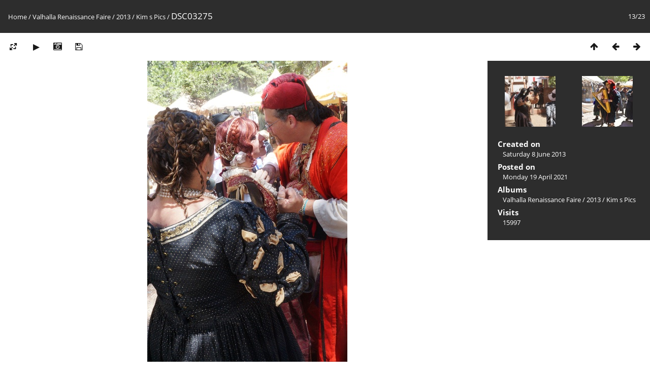

--- FILE ---
content_type: text/html; charset=utf-8
request_url: https://piwigo.thedansemacabre.org/picture.php?/1634/category/73
body_size: 3668
content:
<!DOCTYPE html>
<html lang=en dir=ltr>
<head>
<title>DSC03275</title>
<link rel="shortcut icon" type="image/x-icon" href="./local/favicon.ico">
<link rel="stylesheet" type="text/css" href="themes/modus/css/open-sans/open-sans.css"> <link rel="stylesheet" type="text/css" href="_data/combined/1wzyf26.css">   <link rel=canonical href="picture.php?/1634">
<meta name=viewport content="width=device-width,initial-scale=1">
<script>if(document.documentElement.offsetWidth>1270)document.documentElement.className='wide'</script>

<meta name="generator" content="Piwigo (aka PWG), see piwigo.org">

<meta name="description" content="DSC03275 - DSC03275.jpg">


<style type="text/css">
#theHeader div.banner { background:transparent url('./local/banners/20210419-607d902da1233.gif') center center no-repeat; height:129px; line-height:117px; font-size:2.5em; color:#fff; text-shadow:0 0 5px #000; text-align:center; }
#SmiliesSupport table img:hover {
  border:1px solid #08e;
  margin:-1px;
  border-radius:2px;
  cursor:pointer;
}
#allsmilies {
  background-size:contain;
  background-image:url('./plugins/SmiliesSupport/smilies/crystal/smile.png');
}</style>
</head>

<body id=thePicturePage class="section-categories category-73 image-1634 " data-infos='{"section":"categories","category_id":"73","image_id":"1634"}'>





<ul style="display:none;">
<li id="SmiliesSupport" class="markItUpButton markItUpDropMenu">
  <a id="allsmilies" title="Smilies"></a>

  <ul id="smiliesdiv"><li>
    <table><tr><td><img src="./plugins/SmiliesSupport/smilies/crystal/biggrin.png" title=":biggrin:"/></td><td><img src="./plugins/SmiliesSupport/smilies/crystal/confused.png" title=":confused:"/></td><td><img src="./plugins/SmiliesSupport/smilies/crystal/cool.png" title=":cool:"/></td><td><img src="./plugins/SmiliesSupport/smilies/crystal/cry.png" title=":cry:"/></td><td><img src="./plugins/SmiliesSupport/smilies/crystal/eek.png" title=":eek:"/></td><td><img src="./plugins/SmiliesSupport/smilies/crystal/evil.png" title=":evil:"/></td></tr><tr><td><img src="./plugins/SmiliesSupport/smilies/crystal/like.png" title=":like:"/></td><td><img src="./plugins/SmiliesSupport/smilies/crystal/lol.png" title=":lol:"/></td><td><img src="./plugins/SmiliesSupport/smilies/crystal/love.png" title=":love:"/></td><td><img src="./plugins/SmiliesSupport/smilies/crystal/mad.png" title=":mad:"/></td><td><img src="./plugins/SmiliesSupport/smilies/crystal/mrgreen.png" title=":mrgreen:"/></td><td><img src="./plugins/SmiliesSupport/smilies/crystal/neutral.png" title=":neutral:"/></td></tr><tr><td><img src="./plugins/SmiliesSupport/smilies/crystal/question.png" title=":question:"/></td><td><img src="./plugins/SmiliesSupport/smilies/crystal/razz.png" title=":razz:"/></td><td><img src="./plugins/SmiliesSupport/smilies/crystal/redface.png" title=":redface:"/></td><td><img src="./plugins/SmiliesSupport/smilies/crystal/rolleyes.png" title=":rolleyes:"/></td><td><img src="./plugins/SmiliesSupport/smilies/crystal/sad.png" title=":sad:"/></td><td><img src="./plugins/SmiliesSupport/smilies/crystal/smile.png" title=":smile:"/></td></tr><tr><td><img src="./plugins/SmiliesSupport/smilies/crystal/surprised.png" title=":surprised:"/></td><td><img src="./plugins/SmiliesSupport/smilies/crystal/thumbdown.png" title=":thumbdown:"/></td><td><img src="./plugins/SmiliesSupport/smilies/crystal/thumbup.png" title=":thumbup:"/></td><td><img src="./plugins/SmiliesSupport/smilies/crystal/twisted.png" title=":twisted:"/></td><td><img src="./plugins/SmiliesSupport/smilies/crystal/wink.png" title=":wink:"/></td></tr></table>
  </li></ul>
</li>
</ul>
<div id="content">



<div class=titrePage id=imageHeaderBar><div class="imageNumber">13/23</div>
	<div class="browsePath">
		<a href="/">Home</a> / <a href="index.php?/category/61">Valhalla Renaissance Faire</a> / <a href="index.php?/category/72">2013</a> / <a href="index.php?/category/73">Kim s Pics</a><span class="browsePathSeparator"> / </span><h2>DSC03275</h2>
	</div>
</div>

<div id="imageToolBar">

<div class="navigationButtons">
<a href="index.php?/category/73" title="Thumbnails" class="pwg-state-default pwg-button"><span class="pwg-icon pwg-icon-arrow-n"></span><span class="pwg-button-text">Thumbnails</span></a><a href="picture.php?/1633/category/73" title="Previous : DSC03259r" class="pwg-state-default pwg-button"><span class="pwg-icon pwg-icon-arrow-w"></span><span class="pwg-button-text">Previous</span></a><a href="picture.php?/1635/category/73" title="Next : DSC03339-2r" class="pwg-state-default pwg-button pwg-button-icon-right"><span class="pwg-icon pwg-icon-arrow-e"></span><span class="pwg-button-text">Next</span></a></div>

<div class=actionButtonsWrapper><a id=imageActionsSwitch class=pwg-button><span class="pwg-icon pwg-icon-ellipsis"></span></a><div class="actionButtons">
<a id="derivativeSwitchLink" title="Photo sizes" class="pwg-state-default pwg-button" rel="nofollow"><span class="pwg-icon pwg-icon-sizes"></span><span class="pwg-button-text">Photo sizes</span></a><div id="derivativeSwitchBox" class="switchBox"><div class="switchBoxTitle">Photo sizes</div><span class="switchCheck" id="derivativeChecked2small" style="visibility:hidden">&#x2714; </span><a href="javascript:changeImgSrc('_data/i/galleries/valhalla/2013/Kim_s_Pics/DSC03275-2s.jpg','2small','2small')">XXS - tiny<span class="derivativeSizeDetails"> (159 x 240)</span></a><br><span class="switchCheck" id="derivativeCheckedxsmall" style="visibility:hidden">&#x2714; </span><a href="javascript:changeImgSrc('_data/i/galleries/valhalla/2013/Kim_s_Pics/DSC03275-xs.jpg','xsmall','xsmall')">XS - extra small<span class="derivativeSizeDetails"> (215 x 324)</span></a><br><span class="switchCheck" id="derivativeCheckedsmall" style="visibility:hidden">&#x2714; </span><a href="javascript:changeImgSrc('_data/i/galleries/valhalla/2013/Kim_s_Pics/DSC03275-sm.jpg','small','small')">S - small<span class="derivativeSizeDetails"> (287 x 432)</span></a><br><span class="switchCheck" id="derivativeCheckedmedium">&#x2714; </span><a href="javascript:changeImgSrc('_data/i/galleries/valhalla/2013/Kim_s_Pics/DSC03275-me.jpg','medium','medium')">M - medium<span class="derivativeSizeDetails"> (394 x 594)</span></a><br><span class="switchCheck" id="derivativeCheckedlarge" style="visibility:hidden">&#x2714; </span><a href="javascript:changeImgSrc('_data/i/galleries/valhalla/2013/Kim_s_Pics/DSC03275-la.jpg','large','large')">L - large<span class="derivativeSizeDetails"> (502 x 756)</span></a><br><span class="switchCheck" id="derivativeCheckedxlarge" style="visibility:hidden">&#x2714; </span><a href="javascript:changeImgSrc('_data/i/galleries/valhalla/2013/Kim_s_Pics/DSC03275-xl.jpg','xlarge','xlarge')">XL - extra large<span class="derivativeSizeDetails"> (610 x 918)</span></a><br><span class="switchCheck" id="derivativeCheckedOriginal" style="visibility:hidden">&#x2714; </span><a href="javascript:changeImgSrc('./galleries/valhalla/2013/Kim_s_Pics/DSC03275.jpg','xxlarge','Original')">Original<span class="derivativeSizeDetails"> (698 x 1050)</span></a><br></div>
<a href="picture.php?/1634/category/73&amp;slideshow=" title="slideshow" class="pwg-state-default pwg-button" rel="nofollow"><span class="pwg-icon pwg-icon-slideshow"></span><span class="pwg-button-text">slideshow</span></a><a href="picture.php?/1634/category/73&amp;metadata" title="Show file metadata" class="pwg-state-default pwg-button" rel="nofollow"><span class="pwg-icon pwg-icon-camera-info"></span><span class="pwg-button-text">Show file metadata</span></a><a id="downloadSwitchLink" href="action.php?id=1634&amp;part=e&amp;download" title="Download this file" class="pwg-state-default pwg-button" rel="nofollow"><span class="pwg-icon pwg-icon-save"></span><span class="pwg-button-text">download</span></a> </div></div>
</div>
<div id="theImageAndInfos">
<div id="theImage">


<noscript><img src="_data/i/galleries/valhalla/2013/Kim_s_Pics/DSC03275-me.jpg" width="394" height="594" alt="DSC03275.jpg" id="theMainImage" usemap="#mapmedium" title="DSC03275 - DSC03275.jpg" itemprop=contentURL></noscript>
<img class="file-ext-jpg path-ext-jpg"   alt="DSC03275.jpg" id="theMainImage" usemap="#mapmedium" title="DSC03275 - DSC03275.jpg">

<map name="map2small"><area shape=rect coords="0,0,39,240" href="picture.php?/1633/category/73" title="Previous : DSC03259r" alt="DSC03259r"><area shape=rect coords="39,0,118,60" href="index.php?/category/73" title="Thumbnails" alt="Thumbnails"><area shape=rect coords="119,0,159,240" href="picture.php?/1635/category/73" title="Next : DSC03339-2r" alt="DSC03339-2r"></map><map name="mapxsmall"><area shape=rect coords="0,0,53,324" href="picture.php?/1633/category/73" title="Previous : DSC03259r" alt="DSC03259r"><area shape=rect coords="53,0,160,81" href="index.php?/category/73" title="Thumbnails" alt="Thumbnails"><area shape=rect coords="161,0,215,324" href="picture.php?/1635/category/73" title="Next : DSC03339-2r" alt="DSC03339-2r"></map><map name="mapsmall"><area shape=rect coords="0,0,71,432" href="picture.php?/1633/category/73" title="Previous : DSC03259r" alt="DSC03259r"><area shape=rect coords="71,0,214,108" href="index.php?/category/73" title="Thumbnails" alt="Thumbnails"><area shape=rect coords="215,0,287,432" href="picture.php?/1635/category/73" title="Next : DSC03339-2r" alt="DSC03339-2r"></map><map name="mapmedium"><area shape=rect coords="0,0,98,594" href="picture.php?/1633/category/73" title="Previous : DSC03259r" alt="DSC03259r"><area shape=rect coords="98,0,294,148" href="index.php?/category/73" title="Thumbnails" alt="Thumbnails"><area shape=rect coords="296,0,394,594" href="picture.php?/1635/category/73" title="Next : DSC03339-2r" alt="DSC03339-2r"></map><map name="maplarge"><area shape=rect coords="0,0,125,756" href="picture.php?/1633/category/73" title="Previous : DSC03259r" alt="DSC03259r"><area shape=rect coords="125,0,374,189" href="index.php?/category/73" title="Thumbnails" alt="Thumbnails"><area shape=rect coords="377,0,502,756" href="picture.php?/1635/category/73" title="Next : DSC03339-2r" alt="DSC03339-2r"></map><map name="mapxlarge"><area shape=rect coords="0,0,152,918" href="picture.php?/1633/category/73" title="Previous : DSC03259r" alt="DSC03259r"><area shape=rect coords="152,0,455,229" href="index.php?/category/73" title="Thumbnails" alt="Thumbnails"><area shape=rect coords="458,0,610,918" href="picture.php?/1635/category/73" title="Next : DSC03339-2r" alt="DSC03339-2r"></map><map name="mapOriginal"><area shape=rect coords="0,0,174,1050" href="picture.php?/1633/category/73" title="Previous : DSC03259r" alt="DSC03259r"><area shape=rect coords="174,0,520,262" href="index.php?/category/73" title="Thumbnails" alt="Thumbnails"><area shape=rect coords="524,0,698,1050" href="picture.php?/1635/category/73" title="Next : DSC03339-2r" alt="DSC03339-2r"></map>


</div><div id="infoSwitcher"></div><div id="imageInfos">
	<div class="navThumbs">
			<a class="navThumb" id="linkPrev" href="picture.php?/1633/category/73" title="Previous : DSC03259r" rel="prev">
				<span class="thumbHover prevThumbHover"></span>
        <img class="" src="_data/i/galleries/valhalla/2013/Kim_s_Pics/DSC03259r-sq.jpg" alt="DSC03259r">
			</a>
			<a class="navThumb" id="linkNext" href="picture.php?/1635/category/73" title="Next : DSC03339-2r" rel="next">
				<span class="thumbHover nextThumbHover"></span>
				<img class="" src="_data/i/galleries/valhalla/2013/Kim_s_Pics/DSC03339-2r-sq.jpg" alt="DSC03339-2r">
			</a>
	</div>

<dl id="standard" class="imageInfoTable">
<div id="datecreate" class="imageInfo"><dt>Created on</dt><dd><a href="index.php?/created-monthly-list-2013-06-08" rel="nofollow">Saturday 8 June 2013</a></dd></div><div id="datepost" class="imageInfo"><dt>Posted on</dt><dd><a href="index.php?/posted-monthly-list-2021-04-19" rel="nofollow">Monday 19 April 2021</a></dd></div><div id="Categories" class="imageInfo"><dt>Albums</dt><dd><ul><li><a href="index.php?/category/61">Valhalla Renaissance Faire</a> / <a href="index.php?/category/72">2013</a> / <a href="index.php?/category/73">Kim s Pics</a></li></ul></dd></div><div id="Visits" class="imageInfo"><dt>Visits</dt><dd>15997</dd></div>

</dl>

</div>
</div>


</div>
<div id="copyright">
	Powered by	<a href="https://piwigo.org">Piwigo</a>
	
<script type="text/javascript" src="_data/combined/1ghnqvd.js"></script>
<script type="text/javascript">//<![CDATA[

RVAS = {
derivatives: [
{w:159,h:240,url:'_data/i/galleries/valhalla/2013/Kim_s_Pics/DSC03275-2s.jpg',type:'2small'},{w:215,h:324,url:'_data/i/galleries/valhalla/2013/Kim_s_Pics/DSC03275-xs.jpg',type:'xsmall'},{w:287,h:432,url:'_data/i/galleries/valhalla/2013/Kim_s_Pics/DSC03275-sm.jpg',type:'small'},{w:394,h:594,url:'_data/i/galleries/valhalla/2013/Kim_s_Pics/DSC03275-me.jpg',type:'medium'},{w:502,h:756,url:'_data/i/galleries/valhalla/2013/Kim_s_Pics/DSC03275-la.jpg',type:'large'},{w:610,h:918,url:'_data/i/galleries/valhalla/2013/Kim_s_Pics/DSC03275-xl.jpg',type:'xlarge'},{w:698,h:1050,url:'./galleries/valhalla/2013/Kim_s_Pics/DSC03275.jpg',type:'Original'}],
cp: '/'
}
rvas_choose();
if (jQuery('.markItUp').length == 0) {
  jQuery('#contentid').markItUp({
    markupSet: []
  });
  jQuery('.markItUpHeader>ul').css('width', '22');
}
else {
  jQuery('.markItUpHeader>ul').css('width', '+=22');
}

jQuery('#SmiliesSupport').appendTo('.markItUpHeader ul:first-child');

jQuery('#allsmilies').hover(function(){ 
  jQuery('#contentid').focus();
  jQuery('#smiliesdiv').css('display', ''); 
});

jQuery('#smiliesdiv img').click(function() {
  var emoticon = jQuery(this).attr('title');
  jQuery.markItUp({
    replaceWith: emoticon
  });
  jQuery('#smiliesdiv').css('display', 'none');
  return false;
});
document.onkeydown = function(e){e=e||window.event;if (e.altKey) return true;var target=e.target||e.srcElement;if (target && target.type) return true;	var keyCode=e.keyCode||e.which, docElem=document.documentElement, url;switch(keyCode){case 63235: case 39: if (e.ctrlKey || docElem.scrollLeft==docElem.scrollWidth-docElem.clientWidth)url="picture.php?/1635/category/73"; break;case 63234: case 37: if (e.ctrlKey || docElem.scrollLeft==0)url="picture.php?/1633/category/73"; break;case 36: if (e.ctrlKey)url="picture.php?/1622/category/73"; break;case 35: if (e.ctrlKey)url="picture.php?/1644/category/73"; break;case 38: if (e.ctrlKey)url="index.php?/category/73"; break;}if (url) {window.location=url.replace("&amp;","&"); return false;}return true;}
function changeImgSrc(url,typeSave,typeMap)
{
	var theImg = document.getElementById("theMainImage");
	if (theImg)
	{
		theImg.removeAttribute("width");theImg.removeAttribute("height");
		theImg.src = url;
		theImg.useMap = "#map"+typeMap;
	}
	jQuery('#derivativeSwitchBox .switchCheck').css('visibility','hidden');
	jQuery('#derivativeChecked'+typeMap).css('visibility','visible');
	document.cookie = 'picture_deriv='+typeSave+';path=/';
}
(window.SwitchBox=window.SwitchBox||[]).push("#derivativeSwitchLink", "#derivativeSwitchBox");
//]]></script>
<script type="text/javascript">
(function() {
var s,after = document.getElementsByTagName('script')[document.getElementsByTagName('script').length-1];
s=document.createElement('script'); s.type='text/javascript'; s.async=true; s.src='_data/combined/qj5rd.js';
after = after.parentNode.insertBefore(s, after);
})();
</script>
<span id="persofooter">

</span>
</div></body>
</html>